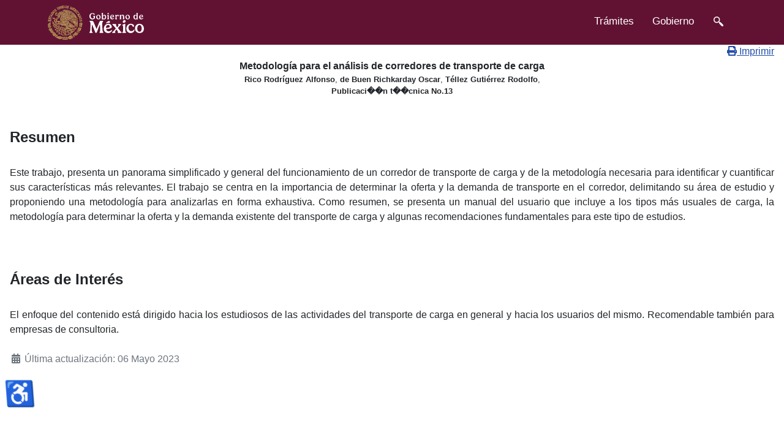

--- FILE ---
content_type: text/html; charset=utf-8
request_url: https://imt.mx/resumen-publicaciones.html?IdPublicacion=13&IdTipo=Publicaci%EF%BF%BD%EF%BF%BDn%20t%EF%BF%BD%EF%BF%BDcnica%20No.13&LbPalabra=0
body_size: 7098
content:
<!DOCTYPE html>
<html lang="es-es" dir="ltr">
<head>
    <meta charset="utf-8">
	<meta name="viewport" content="width=device-width, initial-scale=1">
	<meta name="generator" content="Joomla! - Open Source Content Management">
	<title>Resumen publicaciones - Instituto Mexicano del Transporte</title>
	<link href="/media/system/images/joomla-favicon.svg" rel="icon" type="image/svg+xml">
	<link href="/media/system/images/favicon.ico" rel="alternate icon" type="image/vnd.microsoft.icon">
	<link href="/media/system/images/joomla-favicon-pinned.svg" rel="mask-icon" color="#000">

    <link href="/media/system/css/joomla-fontawesome.min.css?02f6ab9cc3360beb68cb92f87024424d" rel="lazy-stylesheet" /><noscript><link href="/media/system/css/joomla-fontawesome.min.css?02f6ab9cc3360beb68cb92f87024424d" rel="stylesheet" /></noscript>
	<link href="/media/templates/site/cassiopeia/css/global/colors_standard.min.css?02f6ab9cc3360beb68cb92f87024424d" rel="stylesheet" />
	<link href="/media/templates/site/cassiopeia/css/template.min.css?02f6ab9cc3360beb68cb92f87024424d" rel="stylesheet" />
	<link href="/media/templates/site/cassiopeia/css/vendor/joomla-custom-elements/joomla-alert.min.css?0.2.0" rel="stylesheet" />
	<link href="/plugins/system/imtcustom/css/demo_table_jui.css?4ea6efeea8ccba28849c751384e5da3c" rel="stylesheet" />
	<link href="/plugins/system/imtcustom/css/busquedatabla/jquery.ui.all.css?d3eb90058a648b07b4b20db52447c3e0" rel="stylesheet" />
	<link href="/plugins/system/imtcustom/css/carrusel_2.css?fb9a1a686528511c3c392bb94ee36374" rel="stylesheet" />
	<link href="/plugins/system/imtcustom/css/CarruselInicio.css?74f92402ad9989a80fd738e53b9f0182" rel="stylesheet" />
	<link href="/plugins/system/imtcustom/css/colorbox.css?322b9cddc6ff735abfb36c41db5e285d" rel="stylesheet" />
	<link href="/plugins/system/imtcustom/css/prettyPhoto.css?26a512065f1f8cd5902db3bba12431aa" rel="stylesheet" />
	<link href="/plugins/system/imtcustom/css/cloud-zoom.css?053cfa8d6ea1d89c5bf9229c1930d9a6" rel="stylesheet" />
	<link href="/plugins/system/imtcustom/css/presentacion.css?715644766f106084df4caefab519fe67" rel="stylesheet" />
	<link href="/plugins/system/imtcustom/css/validador.css?3982e71799fcad3930ddd382ab0584a9" rel="stylesheet" />
	<link href="/plugins/system/imtcustom/css/imtcustom.css?611c23439b58c187aededd773ff7e4d7" rel="stylesheet" />
	<link href="/plugins/system/jce/css/content.css?badb4208be409b1335b815dde676300e" rel="stylesheet" />
	<style>:root {
		--hue: 214;
		--template-bg-light: #f0f4fb;
		--template-text-dark: #495057;
		--template-text-light: #ffffff;
		--template-link-color: #2a69b8;
		--template-special-color: #001B4C;
		
	}</style>

    <script type="application/json" class="joomla-script-options new">{"joomla.jtext":{"MDL_MODALTXT_CLOSE":"Cerrar","MDL_MODALTXT_PREVIOUS":"Anterior","MDL_MODALTXT_NEXT":"Siguiente","RLTA_BUTTON_SCROLL_LEFT":"Scroll buttons to the left","RLTA_BUTTON_SCROLL_RIGHT":"Scroll buttons to the right","ERROR":"Error","MESSAGE":"Mensaje","NOTICE":"Aviso","WARNING":"Advertencia","JCLOSE":"Cerrar","JOK":"OK","JOPEN":"Abrir"},"system.paths":{"root":"","rootFull":"https:\/\/imt.mx\/","base":"","baseFull":"https:\/\/imt.mx\/"},"csrf.token":"f564924bfbcb1ea6788648d38fc3548a","accessibility-options":{"labels":{"menuTitle":"Opciones de accesibilidad","increaseText":"Aumentar el tama\u00f1o del texto","decreaseText":"Disminuir el tama\u00f1o del texto","increaseTextSpacing":"Aumentar el espaciado del texto","decreaseTextSpacing":"Disminuir el espaciado del texto","invertColors":"Invertir colores","grayHues":"Tonos grises","underlineLinks":"Subrayar enlaces","bigCursor":"Cursor grande","readingGuide":"Gu\u00eda de lectura","textToSpeech":"Texto a voz","speechToText":"Voz a texto","resetTitle":"Restablecer","closeTitle":"Cerrar"},"icon":{"position":{"left":{"size":"0","units":"px"}},"useEmojis":true},"hotkeys":{"enabled":true,"helpTitles":true},"textToSpeechLang":["es-ES"],"speechToTextLang":["es-ES"]}}</script>
	<script src="/media/system/js/core.min.js?576eb51da909dcf692c98643faa6fc89629ead18"></script>
	<script src="/media/vendor/webcomponentsjs/js/webcomponents-bundle.min.js?2.7.0" nomodule defer></script>
	<script src="/media/system/js/messages-es5.min.js?44e3f60beada646706be6569e75b36f7cf293bf9" nomodule defer></script>
	<script src="/media/system/js/joomla-hidden-mail-es5.min.js?86544755a5c7287d31511970d36b3906e8e22dba" nomodule defer></script>
	<script src="/media/templates/site/cassiopeia/js/template.min.js?02f6ab9cc3360beb68cb92f87024424d" defer></script>
	<script src="/media/system/js/joomla-hidden-mail.min.js?6829a5ca62409c5d92c27b7c42bad9e81b3a480a" type="module"></script>
	<script src="/media/system/js/messages.min.js?7425e8d1cb9e4f061d5e30271d6d99b085344117" type="module"></script>
	<script src="/media/vendor/accessibility/js/accessibility.min.js?3.0.17" defer></script>
	<script src="/plugins/system/imtcustom/js/jquery.carouFredSel-6.0.4-packed.js?990a226e7e90bdf1c1f675d245491eb5"></script>
	<script src="/plugins/system/imtcustom/js/jquery.prettyPhoto.js?ee005414d21a5849bfcfc24e922afa51"></script>
	<script src="/plugins/system/imtcustom/js/jquery.validate.js?9fe5472760a25b494481408bb9a637d6"></script>
	<script src="/plugins/system/imtcustom/js/cloud-zoom.1.0.2.min.js?428df2fe711dd5e8461d4a5aac20e895"></script>
	<script src="/plugins/system/imtcustom/js/FuncionDIV.js?b43d734f926f9716b5b618700b92357a"></script>
	<script src="/plugins/system/imtcustom/js/jquery.dataTables.min.js?f1e6c13d39826544090e00e128207edb"></script>
	<script src="/plugins/system/imtcustom/js/ProcedimientoDataTable.js?797c647e8ae0f5c07ad3549e4d3f0d26"></script>
	<script src="/plugins/system/imtcustom/js/ProcedimientoLista.js?6b0d98f3fac1e5500cbffdcde8c8079e"></script>
	<script src="/plugins/system/imtcustom/js/ProcedimientoValidar.js?6a7ede65db8b1d8444e4ff7740dbc464"></script>
	<script src="/plugins/system/imtcustom/js/Validador_es.js?a257e88cb1f443bba1e6f6dc1e561929"></script>
	<script src="/plugins/system/imtcustom/js/SitioWebIMT.js?8d754791761ac78f65adda4b7a6e09f8"></script>
	<script src="/plugins/system/imtcustom/js/ProcedimientoPresentacion.js?3a9eac606040d3ddaa0bb921eed23b33"></script>
	<script src="/plugins/system/imtcustom/js/ProcedimientoCarouFredSel.js?55233b078e593f96247ca370a922e0ca"></script>
	<script src="/plugins/system/imtcustom/js/ProcedimientoPrettyPhoto.js?2e800f76f010fbf9a8a06a9b3ecbad87"></script>
	<script src="/plugins/system/imtcustom/js/ProcedimientoCarruselInicio.js?fdb34fbe71c8345e16b4fc8142e9b175"></script>
	<script src="/plugins/system/imtcustom/js/gtag.js?7ec68dc310e7e8428fd00961b3ce51a4"></script>
	<script src="/plugins/system/imtcustom/js/imtcustom.js?68b329da9893e34099c7d8ad5cb9c940"></script>
	<script src="https://www.googletagmanager.com/gtag/js?id=G-TMK48TWSE5" async></script>
	<script>rltaSettings = {"switchToAccordions":true,"switchBreakPoint":576,"buttonScrollSpeed":5,"addHashToUrls":true,"rememberActive":false,"wrapButtons":false}</script>
	<script type="module">window.addEventListener("load", function() {new Accessibility(Joomla.getOptions("accessibility-options") || {});});</script>

</head>

<body class="site com_content wrapper-static view-article no-layout no-task itemid-626">
    <header class="header container-header full-width">

        
        
        
            </header>

    <div class="site-grid">
        
        
        
        
        <div class="grid-child container-component">
            
            
            <div id="system-message-container" aria-live="polite"></div>

            <main>
            <div class="com-content-article item-page" itemscope itemtype="https://schema.org/Article">
    <meta itemprop="inLanguage" content="es-ES">
    
    
        <div class="page-header">
        <h1 itemprop="headline">
            Resumen publicaciones        </h1>
                            </div>
        
        
    
    
        
                                    <div itemprop="articleBody" class="com-content-article__body">
         <link href="http://imt.mx/templates/meet_gavern/css/imtcss.css" rel="stylesheet" media="screen" type="text/css" />
	<div style="text-align: right;">
		<span class="print-icon">
			<a rel="nofollow" onclick="window.open(this.href,'win2','status=no,toolbar=no,scrollbars=yes,titlebar=no,menubar=no,resizable=yes,width=640,height=480,directories=no,location=no'); return false;" title="Imprimir" href="/resumen-publicaciones.html?IdPublicacion=13&IdTipo=Publicaci��n t��cnica No.13&tmpl=component&print=1&page=">
				<i class="icon-print"></i>
				Imprimir
			</a>
		</span>
	</div>
	<div class="TituloCaja" style="text-align: center;">
	<strong>Metodología para el análisis de corredores de transporte de carga</strong>	</div>
	<div class="TituloCaja" style="text-align: center; font-size: 13px;">
	<strong>Rico Rodríguez Alfonso</strong>, <strong>de Buen Richkarday Oscar</strong>, <strong>Téllez Gutiérrez Rodolfo</strong>, 	</div>
	<div style="font-size:13px; text-align:center;"><strong>Publicaci��n t��cnica No.13</strong></div><br/>	<h4><br />
		<strong>Resumen</strong>
	</h4><br />
	<div style="text-align:justify;">
		Este trabajo, presenta un panorama simplificado y general del funcionamiento de un corredor de transporte de carga y de la metodología necesaria para identificar y cuantificar sus características más relevantes. El trabajo se centra en la importancia de determinar la oferta y la demanda de transporte en el corredor, delimitando su área de estudio y proponiendo una metodología para analizarlas en forma exhaustiva. Como resumen, se presenta un manual del usuario que incluye a los tipos más usuales de carga, la metodología para determinar la oferta y la demanda existente del transporte de carga y algunas recomendaciones fundamentales para este tipo de estudios.	</div><br /><br />
	 
	<h4><br />
		<strong>&Aacute;reas de Inter&eacute;s</strong>
	</h4><br />
	<div style="text-align:justify;">
		El enfoque del contenido está dirigido hacia los estudiosos de las actividades del transporte de carga en general y hacia los usuarios del mismo. Recomendable también para empresas de consultoria.	</div><br />
	
     </div>

                                    <dl class="article-info text-muted">

            <dt class="article-info-term">
                    </dt>

        
        
        
        
        
    
            
                    <dd class="modified">
    <span class="icon-calendar icon-fw" aria-hidden="true"></span>
    <time datetime="2023-05-06T20:17:44-06:00" itemprop="dateModified">
        Última actualización: 06 Mayo 2023    </time>
</dd>
        
            </dl>
                                
                                                            </div>
            </main>
            
        </div>

        
        
            </div>

        <footer class="container-footer footer full-width">
        <div class="grid-child">
            
<div class="mod-custom custom banner-overlay" id="mod-custom144">
    <div class="overlay">
        	<link href="https://framework-gb.cdn.gob.mx/gm/v3/assets/images/favicon.ico" rel="shortcut icon">
	    <nav class="navbar navbar-inverse  navbar-fixed-top" style="margin-top: 0px; top: 0; border-width: 0 0 1px; position: fixed; right: 0; left: 0; z-index: 1030; background-color: #611232;min-height: 72px;">
	      <div class="container 1val" style="display: block; width: 1170px; font-weight: 300;">
	        <div class="navbar-header" style="margin-right: 0; margin-left: 0; float: left;">
	          <!-- <button type="button" class="navbar-toggle collapsed" data-target="#navbarMainCollapse" data-toggle="collapse">
	            <span class="sr-only">Interruptor de Navegación</span>
	            <span class="icon-bar"></span>
	            <span class="icon-bar"></span>
	            <span class="icon-bar"></span>
	          </button> -->
	          <a href="/" style="padding: 0px; margin: 0px;" class="navbar-brand " title="Ir a la página inicial">

	            <div class="logo-main" style="background-image: url('https://framework-gb.cdn.gob.mx/gobmx/img/logo_blanco.svg') !important;top: 0px;height: 56px;margin: 1px auto 0 auto;width: 165px;background-repeat: no-repeat;background-size: 95%;vertical-align: middle;text-align: center;"></div>
	          </a>
	        </div>
	        <div id="navbarMainCollapse" class="collapse navbar-collapse nav-padding" style="display: block !important; visibility: visible !important; height: auto !important; padding-bottom: 0; overflow: visible !important;">
	          <ul class="nav navbar-nav navbar-right" style="display: block;padding: 0px !important; float: right !important; margin: 4px;">
	            <li style="float: left;"><a href="https://www.gob.mx/tramites" title="Trámites" style="text-decoration: none; color: white; font-size: 17px !important; font-weight: 400; position: relative; display: block; padding: 10px 15px;">Trámites </a></li>
	            <li style="float: left;"><a href="https://www.gob.mx/gobierno" title="Gobierno" style="text-decoration: none; color: white; font-size: 17px !important; font-weight: 400; position: relative; display: block; padding: 10px 15px;">Gobierno</a></li>
	            <!-- <li style="float: left;"><a href="https://www.gob.mx/imt/en" title="Versión en inglés del sitio web" style="text-decoration: none; color: white; font-size: 17px !important; font-weight: 400; position: relative; display: block; padding: 10px 15px;">English</a></li> -->
	            <li style="float: left;">
	              <form accept-charset="UTF-8" action="https://www.gob.mx/busqueda" class="search_form" method="get"><div style="display:none"><input name="utf8" type="hidden" value="✓"></div>
	                <input type="hidden" name="site" value="imt">
	                <button data-v-6394873e="" id="botonbuscar" type="button" class="btn btn-search"><a data-v-6394873e="" href="https://www.gob.mx/busqueda?utf8=✓" target="_blank" id="botbusca"><img data-v-6394873e="" alt="Buscar" src="https://framework-gb.cdn.gob.mx/landing/img/lupa.png"></a></button>
	</form>            </li>
	          </ul>
	        </div>
	      </div>
	    </nav>    </div>
</div>

<div id="mod-custom145" class="mod-custom custom">
    <style type="text/css">
.logo-footer {
    text-align: center;
    padding-bottom: 10px;
}
.main-footer .row > div {
  margin-bottom: 0px;
}
.main-footer .list-info ul {
  margin: 0px 0px 20px;
  padding: 0px;
}
  .main-footer .list-info h2 {
    font-family: Montserrat, "Open Sans", "Helvetica Neue", Helvetica, Arial, sans-serif;
    font-size: 18px;
    font-weight: 300;
    margin-bottom: 20px;
}
  .main-footer .list-info a.share-info:hover {
    outline: 2px dashed #5971ad;
}
.main-footer .list-info ul li a:hover {
    text-decoration: underline;
}
.main-footer .list-info a:hover {
    text-decoration: none;
}
  .blue-button-footer {
    background-color: #4a90e2;
    border-radius: 0;
    bottom: 5px;
    color: white;
    padding: 7px 10px 3px 14px;
    position: absolute;
    right: 5px;
    top: 5px;
  height: 37px;
}
.row {
 margin-left:0px !important;
 margin-right:0px !important;
}
.col-sm-1, .col-sm-2, .col-sm-3, .col-sm-4, .col-sm-5, .col-sm-6, .col-sm-7, .col-sm-8, .col-sm-9, .col-sm-10, .col-sm-11, .col-sm-12 {
    float: left;
    width: 25%;
    position: relative;
    min-height: 1px;
    padding-left: 15px;
    padding-right: 15px;
}
.footer-pleca {
  background-color: #fff;
  background-image: url('https://framework-gb.cdn.gob.mx/gobmx/img/pleca.svg');
  background-repeat: repeat-x;
}
.main-footer .list-info ul li {
  list-style-type: none;
  margin: 4px 0px 0px;
  padding: 0px;
  line-height: 110%;
}
.main-footer a {
  color: white;
  text-decoration: none;
}
.main-footer .list-info {
  line-height: auto;
  padding: 30px 0px 10px;
  margin-bottom: 0px;
}
.main-footer h4 {
    font-family: inherit;
    font-weight: 300;
    line-height: 1.1;
    color: inherit;
    font-size: 20px;
    margin: 1.33em 0;
}
.main-footer .list-info h5 {
    font-weight: 300;
    margin-bottom: 20px;
    font-size: 18px;
}
.link-a>a {
    text-decoration: underline !important;
}
.list-inline > li {
  display: inline-block;
}
#mod-custom145 {
  position: unset;
}
.footer .grid-child {
  padding: 0rem;
}
.footer {
  margin-top: 5em;
}
</style>

<footer class="main-footer largoabajo" style="left: 0;position: absolute;right: 0;background-color: #611232;min-height: 56px;color: #FFF;padding: 0px 0 0px;text-align: left;font-weight: 300;font-family: Montserrat,"Open Sans","Helvetica Neue",Helvetica,Arial,sans-serif;font-size: 18px; line-height: 1.42857;">
  <div class="list-info">
    <div class="container" style="width: 1170px;margin-right: auto;margin-left: auto;padding-left: 15px;padding-right: 15px;padding-bottom: 300px;">

      <div id="wrapper">
        <div class="col-sm-3 logo-footer">
          <img src="https://framework-gb.cdn.gob.mx/gobmx/img/logo_blanco.svg" href="/" alt="logo gobierno de méxico" class="logo_footer" style="max-width: 50%; margin-left: -27px;   margin-top: 12px;">
        </div>
          <div class="col-sm-3">
            <h4>Enlaces</h4>
            <div>
              <ul>
                <!-- <li><a  href="http://www.participa.gob.mx">Participa</a></li> -->
                <li><a href="https://datos.gob.mx/" target="_blank">Datos</a></li>
                <!-- <li><a href="https://www.gob.mx/publicaciones" rel="noopener" title="Enlace abre en ventana nueva">Publicaciones </a></li> -->

                      <li><a href="http://portaltransparencia.gob.mx/pot/dependencia/showDependencia.do?method=begin&amp;redireccionado=true&amp;_idDependencia=09211" id="Transparencia" target="blank" title="Enlace abre en ventana nueva">SIPOT</a></li>

                      <li><a href="https://consultapublicamx.plataformadetransparencia.org.mx/vut-web/" id="PNT" target="blank" title="Enlace abre PNT en ventana nueva">PNT</a></li>

                      <li><a href="https://transparencia.gob.mx/home.html" id="INAI" target="blank" title="Enlace abre sitio Transparencia para el Pueblo en ventana nueva">Transparencia para el Pueblo</a></li>

                <li>
                  <a id="INAI" href="http://alertadores.funcionpublica.gob.mx/" target="_blank" rel="alertadores">Alerta</a>
                </li>
                <li>
                  <a id="SIDEC" href="http://sidec.funcionpublica.gob.mx/" target="_blank" rel="sidec">Denuncia</a>
                </li>
              </ul>
            </div>

          </div>
          <div class="col-sm-3">
            <h4>¿Qué es gob.mx?</h4>
            <p>
            </p><p>Es el portal único de trámites, información y participación ciudadana.  <a href="/que-es-gobmx" style="text-decoration: none;">Leer más </a></p>
            <p></p>
            <ul>


                
              <li><a href="https://www.gob.mx/accesibilidad" target="_blank">Declaración de Accesibilidad</a></li>
              <!--  <li><a href="https://www.gob.mx/privacidadintegral"  target="_blank"></a></li>
          <li><a href="https://www.gob.mx/privacidadsimplificado"  target="_blank"></a></li>-->
              <li><a href="https://www.gob.mx/terminos" target="_blank">Términos y Condiciones </a></li>
            </ul>
          </div>

        <div class="col-sm-3">
          <h5 class="link-a"><a id="SIDEC" href="https://sidec.buengobierno.gob.mx/#!/" target="_blank" rel="sidec">Denuncia contra servidores públicos</a></h5>
            <h4>Contacto</h4>
              <joomla-hidden-mail  is-link="1" is-email="0" first="YnV6b24=" last="aW10Lm14" text="IER1ZGFzIGUgaW5mb3JtYWNpw7NuDQogICAgICAgICAgICAgICAgYSBidXpvbkBpbXQubXg=" base="" >Esta dirección de correo electrónico está siendo protegida contra los robots de spam. Necesita tener JavaScript habilitado para poder verlo.</joomla-hidden-mail>

          <h4 style="padding: 3px;margin: 0px;">Síguenos en </h4>
          <ul class="list-inline">
            <li>
              <a id="Facebook" href="https://www.facebook.com/gobmexico" target="_blank" rel="noopener" class="facebook share-info" title="enlace a facebook abre en una nueva ventana">
                <img alt="Facebook" src="https://framework-gb.cdn.gob.mx/landing/img/facebook.png">
              </a>
            </li>
            <li>
              <a id="Twitter" href="https://twitter.com/GobiernoMX" target="_blank" rel="noopener" class="twitter share-info" title="Enlace a twitter abre en una nueva ventana">
                <img alt="Twitter" src="https://framework-gb.cdn.gob.mx/landing/img/twitter.png">
              </a>
            </li>
            <li>
              <a id="Twitter" href="https://www.instagram.com/gobmexico/" target="_blank" rel="noopener" class="instagram share-info" title="Enlace a instagram abre en una nueva ventana">
                <img src="https://www.gob.mx/cms/assets/instagram.png" alt="gob.mx">
              </a>
            </li>
            <li>
              <a id="Twitter" href="https://www.youtube.com/@gobiernodemexico" target="_blank" rel="noopener" class="yotube share-info" title="Enlace a Youtube abre en una nueva ventana">
                <img src="https://www.gob.mx/cms/assets/youtube.png" alt="gob.mx">
              </a>
            </li>
          </ul>
          <ul class="list-inline">
            <li>
              <div class="logo-079">
                <a href="tel:+079">
                  <img src="https://framework-gb.cdn.gob.mx/gobmx/img/079.png" href="/" alt="logo 079" class="logo-079">
                </a>
              </div>
            </li>
          </ul>
        </div>
        </div>
  </div>
  <div class="container-fluid footer-pleca">
    <div class="row">
      <div class="col">
        <br><br>
      </div>
    </div>
  </div>
  </div>
</footer></div>

        </div>
    </footer>
    
    
    
</body>
</html>
